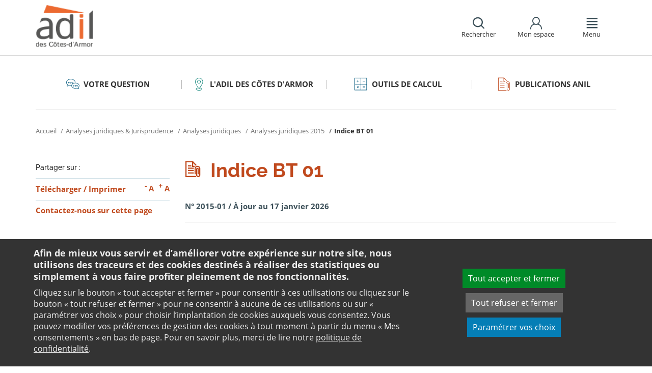

--- FILE ---
content_type: text/html;charset=utf-8
request_url: https://www.adil22.org/publications-anil/analyses-juridiques-jurisprudence/analyses-juridiques/analyses-juridiques-2015/indice-bt-01/
body_size: 11004
content:
<!DOCTYPE html>
<html lang="fr">
<head><link rel="preload" href="" as="font" type="font/woff2" crossorigin>

<meta charset="utf-8">
<!-- 
	This website is powered by TYPO3 - inspiring people to share!
	TYPO3 is a free open source Content Management Framework initially created by Kasper Skaarhoj and licensed under GNU/GPL.
	TYPO3 is copyright 1998-2026 of Kasper Skaarhoj. Extensions are copyright of their respective owners.
	Information and contribution at https://typo3.org/
-->

<base href="https://www.adil22.org/">

<title>Indice BT 01 : Anil, analyses juridiques et jurisprudence</title>
<meta name="generator" content="TYPO3 CMS" />
<meta name="viewport" content="width=device-width, initial-scale=1" />
<meta name="description" content="Retrouvez l&#039;analyse de l&#039;Anil sur l&#039;actualité du logement à travers le sujet : Indice BT 01. L&#039;Anil vous fournit en ligne toutes les informations liées au logement dont vous avez besoin." />
<meta name="keywords" content="CCMI, BT 01, BT01" />
<meta name="twitter:card" content="summary" />
<meta name="twitter:domain" content="https://www.adil22.org/" />
<meta name="twitter:site" content="@ANIL" />
<meta name="twitter:creator" content="@ANIL" />
<meta name="twitter:description" content="Retrouvez l&#039;analyse de l&#039;Anil sur l&#039;actualité du logement à travers le sujet : Indice BT 01. L&#039;Anil vous fournit en ligne toutes les informations liées au logement dont vous avez besoin." />
<meta property="og:site_name" content="ANIL" />
<meta property="og:type" content="website" />
<meta name="og:description" content="Retrouvez l&#039;analyse de l&#039;Anil sur l&#039;actualité du logement à travers le sujet : Indice BT 01. L&#039;Anil vous fournit en ligne toutes les informations liées au logement dont vous avez besoin." />
<meta name="twitter:title" content="Indice BT 01 : Anil, analyses juridiques et jurisprudence" />
<meta name="twitter:image" content="https://www.adil22.org/typo3conf/ext/anil/Resources/Public/Images/common/ADIL_og.png" />
<meta name="twitter:url" content="https://www.adil22.org/publications-anil/analyses-juridiques-jurisprudence/analyses-juridiques/analyses-juridiques-2015/indice-bt-01/" />
<meta name="og:title" content="Indice BT 01 : Anil, analyses juridiques et jurisprudence" />
<meta property="og:image" content="https://www.adil22.org/typo3conf/ext/anil/Resources/Public/Images/common/ADIL_og.png" />
<meta property="og:url" content="https://www.adil22.org/publications-anil/analyses-juridiques-jurisprudence/analyses-juridiques/analyses-juridiques-2015/indice-bt-01/" />


<link rel="stylesheet" href="https://www.adil22.org/typo3temp/assets/css/7015c8c4ac5ff815b57530b221005fc6.css?1658219440" media="all">
<link rel="stylesheet" href="https://www.adil22.org/_assets/da50353b5a91e66260f1fce3de21d18c/Stylesheets/vendor/bootstrap/bootstrap.min.css?1718695555" media="all">
<link rel="stylesheet" href="https://www.adil22.org/_assets/da50353b5a91e66260f1fce3de21d18c/Stylesheets/vendor/bxSlider/jquery.bxslider.css?1718695555" media="all">
<link rel="stylesheet" href="https://www.adil22.org/_assets/da50353b5a91e66260f1fce3de21d18c/Stylesheets/vendor/fancybox/jquery.fancybox.css?1718695555" media="all">
<link rel="stylesheet" href="https://www.adil22.org/_assets/da50353b5a91e66260f1fce3de21d18c/Stylesheets/main.css?1718695555" media="all">
<link rel="stylesheet" href="https://www.adil22.org/_assets/da50353b5a91e66260f1fce3de21d18c/Stylesheets/print.css?1718695555" media="print">
<link rel="stylesheet" href="https://www.adil22.org/_assets/da50353b5a91e66260f1fce3de21d18c/Stylesheets/vendor/orejime/orejime.css?1718695555" media="all">
<link rel="stylesheet" href="https://www.adil22.org/_assets/da50353b5a91e66260f1fce3de21d18c/Stylesheets/cookies-custom.css?1718695555" media="screen">




<script src="https://www.adil22.org/_assets/da50353b5a91e66260f1fce3de21d18c/Javascript/vendor/jquery/jquery.min.js?1718695555"></script>
<script src="https://www.adil22.org/_assets/da50353b5a91e66260f1fce3de21d18c/Javascript/vendor/respond/respond.min.js?1718695555" defer="defer"></script>
<script src="https://www.adil22.org/_assets/da50353b5a91e66260f1fce3de21d18c/Javascript/vendor/modernizr/modernizr.min.js?1718695555" defer="defer"></script>



<link rel="canonical" href="https://www.anil.org/documentation-experte/analyses-juridiques-jurisprudence/analyses-juridiques/analyses-juridiques-2015/indice-bt-01/" />            <script>
                  <!-- Matomo -->
                  var _paq = _paq || [];
                  /* tracker methods like "setCustomDimension" should be called before "trackPageView" */
                  _paq.push(['trackPageView']);
                  _paq.push(['enableLinkTracking']);
                  _paq.push(['requireCookieConsent']);
                  (function() {
                  var u="//analytics.anil.org/";
                  _paq.push(['setTrackerUrl', u+'piwik.php']);
                  _paq.push(['setSiteId', '15']);
                  var d=document, g=d.createElement('script'), s=d.getElementsByTagName('script')[0];
                  g.type='text/javascript'; g.async=true; g.defer=true; g.src=u+'piwik.js'; s.parentNode.insertBefore(g,s);
                  })();
                <!-- End Matomo Code -->
            </script>
            <script type="text/plain" data-type="application/javascript" data-name="matomo">
                _paq.push(['setCookieConsentGiven']);
            </script>        <script type="text/plain" data-type="application/javascript" data-name="addtoany">
            var a2a_config = a2a_config || {};
            a2a_config.locale = "fr";
        </script>
        <script data-src="https://static.addtoany.com/menu/page.js" type="text/plain" data-type="application/javascript" data-name="addtoany"></script>

	
	







		
			<link rel="icon" href="https://www.adil22.org/fileadmin/ANIL/images/favicon/Favicon_32x32px.png">
		
	

	

</head>
<body class="rubric4 page-pro">

<div id="top" tabindex="-1">
    <p class="no-margin"><a class="sr-only sr-only-focusable" href="/publications-anil/analyses-juridiques-jurisprudence/analyses-juridiques/analyses-juridiques-2015/indice-bt-01/#contenu">Aller au contenu</a></p>
</div>

<header id="header" role="banner">
    <div class="main-header">
        <div class="container">
           



	
	







		<a title="ADIL 22 - Retour à la page d&#039;accueil" href="/">
			<div class="logo visible-xs pull-left">
				<img alt="ADIL 22 - Retour à la page d&#039;accueil" src="https://www.adil22.org/fileadmin/_processed_/e/8/csm_22_logo_mobile_5d3160ffc7.png" width="139" height="100" />
			</div>
			<div class="logo visible-sm visible-md visible-lg pull-left">
				<img alt="ADIL 22 - Retour à la page d&#039;accueil" src="https://www.adil22.org/fileadmin/Sites/ADIL_22/Images/22_logo.png" width="105" height="82" />
			</div>
		</a>

	
            <div id="nav-header" class="pull-right">
                

<div class="scope-icon" role="search">
	<a href="#" role="button" aria-expanded="false">
		<div>
			<span class="icon-search" aria-hidden="true"></span>
			<span>Rechercher</span>
		</div>
	</a>
		
	
	<div class="drop-box search rubric4">
		<form method="get" action="index.php">
			<div role="heading" aria-level="1"><label for="panelSearchForm" class="title-level-3">Votre recherche</label></div>
			<div class="form-group mar-bottom-20">
				<input id="panelSearchForm" type="text" name="tx_solr[q]" placeholder="Mots-clés" title="Indiquez les mots-clés à rechercher" class="form-control">
			</div>
			<div class="form-group text-center">
				<button type="submit" class="btn btn-default">
					<span class="icon-search" aria-hidden="true"></span>
					<span>Rechercher</span>
				</button>
			</div>
			<input type="hidden" name="id" value="28455">
		</form>
	</div>
	

</div>
                

	
			
			
		

	<div id="tx-anil-frontenduserpanel" class="scope-icon inactive">
		<a href="#" role="button" aria-expanded="false">
			<div>
				<span class="icon-user"></span>
				<span>Mon espace</span>
			</div>
		</a>
		
				
						<div style="display:none" class="drop-box account rubric2">
							<div class="inner mar-bottom-40">
								<p id="frontenduserpanel-label" class="title-level-3" role="heading" aria-level="1">
									
											Identifiez-vous
										
								</p>
								





    <p class="status">
        



    </p>


        <form method="post" target="_top" action="/publications-anil/analyses-juridiques-jurisprudence/analyses-juridiques/analyses-juridiques-2015/indice-bt-01/?tx_felogin_login%5Baction%5D=login&amp;tx_felogin_login%5Bcontroller%5D=Login&amp;cHash=acebf19b60ebf1658937f5d1470d426b">
<div>
<input type="hidden" name="__referrer[@extension]" value="Felogin" />
<input type="hidden" name="__referrer[@controller]" value="Login" />
<input type="hidden" name="__referrer[@action]" value="login" />
<input type="hidden" name="__referrer[arguments]" value="YTowOnt99c1702e96cd2f3615fa311d6be9dbdba92dd497f" />
<input type="hidden" name="__referrer[@request]" value="{&quot;@extension&quot;:&quot;Felogin&quot;,&quot;@controller&quot;:&quot;Login&quot;,&quot;@action&quot;:&quot;login&quot;}c515d9450d1611ea8423a09fd094f2cf11f970e7" />
<input type="hidden" name="__RequestToken" value="eyJ0eXAiOiJKV1QiLCJhbGciOiJIUzI1NiIsImtpZCI6IntcInR5cGVcIjpcIm5vbmNlXCIsXCJuYW1lXCI6XCJSYTNYd0pQczNaaC1LQ1FGWUNPSGlBXCJ9In0.[base64].JnmzGEC-M2XZPC2gGz71fFYR01kuBsvS1eUtCegt5i8"/><input type="hidden" name="__trustedProperties" value="{&quot;user&quot;:1,&quot;pass&quot;:1,&quot;submit&quot;:1,&quot;logintype&quot;:1,&quot;pid&quot;:1}24f45bc4ec08cb7762f95cf2be4eccf95339c0b9" />
</div>

            
    <fieldset>
        <div class="form-group">
            <input autocomplete="username" placeholder="E-mail" class="form-control" type="text" name="user" required="required" />
        </div>
        <div class="form-group">
            <input required="required" autocomplete="current-password" placeholder="Mot de passe" class="form-control" type="password" name="pass" value="" />
        </div>

        
        <div class="form-group mar-bottom-20 clearfix"></div>
        <div class="form-group text-center">
            <input class="btn btn-default" type="submit" value="Valider" name="submit" />
        </div>

        <div class="felogin-hidden">
            <input type="hidden" name="logintype" value="login" />
            
            
                <input type="hidden" name="pid" value="25450" />
            
            
            
            
            
        </div>
    </fieldset>

        </form>
    






								
									<p class="forgot pull-right" id="forgotpassword-link">
										<a href="/mot-de-passe-oublie/?no_cache=1&amp;tx_felogin_login%5Baction%5D=recovery&amp;tx_felogin_login%5Bcontroller%5D=PasswordRecovery&amp;cHash=6610e3e5961e3984ad8809d45f2d4cba">
											Mot de passe oublié ?
										</a>
									</p>
								

							</div>
							
								<div class="inner">
									<div class="title-level-3 no-margin" role="heading" aria-level="1">Inscrivez-vous</div>
									<p>Créez votre compte et personnalisez votre navigation :</p>
									<ul class="list">
										<li>Ajoutez vos favoris</li>
										<li>Mémorisez vos recherches</li>
									</ul>
									<div class="text-center">
										<a role="button" class="btn btn-default" href="/creer-mon-espace/">
											S&#039;inscrire
										</a>
									</div>
								</div>
							
						</div>
					
			
	</div>

	

                

<div class="scope-icon" role="navigation">
	<a href="#" role="button" aria-expanded="false" class="menu-handle">
		<div>
			<span class="icon-menu" aria-hidden="true"></span>
			<span>Menu</span>
		</div>
	</a>
</div>
            </div>
        </div>
    </div>
    

<nav id="navigation">
	<div class="container">
	    <div class="row">
			
					<div class="col page-cart"><div class="rubric2"><div class="title-level-4 txt-color">L&#039;ADIL des Côtes d&#039;Armor</div></div><div class="block-list"><div class="title-h3"><a href="/ladil-des-cotes-darmor/bail-renov/">BAIL RENOV</a></div></div><div class="block-list"><div class="title-h3"><a href="/ladil-des-cotes-darmor/qui-sommes-nous/">Qui sommes nous?</a></div><ul class="links"><li><a href="/ladil-des-cotes-darmor/qui-sommes-nous/nos-missions/">Nos missions</a></li><li><a href="/ladil-des-cotes-darmor/qui-sommes-nous/nos-partenaires/">Nos partenaires</a></li></ul></div><div class="block-list"><div class="title-h3"><a href="/ladil-des-cotes-darmor/les-aides-locales-a-laccession-a-la-propriete/">Les aides locales à l&#039;accession à la propriété</a></div></div><div class="block-list"><div class="title-h3"><a href="/ladil-des-cotes-darmor/nous-trouver-nous-contacter/">Nous trouver / Nous contacter</a></div><ul class="links"><li><a href="/ladil-des-cotes-darmor/nous-trouver-nous-contacter/permanences/">Permanences</a></li></ul></div><div class="block-list"><div class="title-h3"><a href="/ladil-des-cotes-darmor/lobservatoire-des-loyers-prives-1/la-prevention-des-impayes-et-expulsions-locatives-en-cotes-darmor-1/">La prévention des impayés et expulsions locatives en Côtes d&#039;Armor</a></div></div><div class="block-list"><div class="title-h3"><a href="/ladil-des-cotes-darmor/lobservatoire-des-loyers-prives-1/">L&#039;Observatoire des loyers privés</a></div></div></div><div class="col page-projet col-custom-2"><div class="rubric1"><div class="title-level-4 txt-color">Votre projet</div></div><div class="block-list"><div class="title-h3"><a href="/votre-question/vous-achetez-vous-construisez/">Vous achetez, vous construisez</a></div><ul class="links"><li><a href="/votre-question/vous-achetez-vous-construisez/financement/">Financement</a></li><li><a href="/votre-question/vous-achetez-vous-construisez/achat-et-vente/">Achat et vente</a></li><li><a href="/votre-question/vous-achetez-vous-construisez/construction-et-travaux/">Construction et travaux</a></li><li><a href="/votre-question/vous-achetez-vous-construisez/diagnostics/">Diagnostics</a></li><li><a href="/votre-question/vous-achetez-vous-construisez/investissement-locatif/">Investissement locatif : réduction d&#039;impôt et investissement</a></li><li><a href="/votre-question/vous-achetez-vous-construisez/votre-situation/">Votre situation</a></li><li><a href="/votre-question/vous-achetez-vous-construisez/faq-vous-achetez-vous-construisez/">FAQ - Vous achetez, vous construisez</a></li></ul></div><div class="block-list"><div class="title-h3"><a href="/votre-question/vous-etes-locataire/">Vous êtes locataire</a></div><ul class="links"><li><a href="/votre-question/vous-etes-locataire/se-loger/">Se loger</a></li><li><a href="/votre-question/vous-etes-locataire/le-loyer/">Le loyer</a></li><li><a href="/votre-question/vous-etes-locataire/location-vide/">Location vide</a></li><li><a href="/votre-question/vous-etes-locataire/location-meublee/">Location meublée</a></li><li><a href="/votre-question/vous-etes-locataire/colocation/">Colocation</a></li><li><a href="/votre-question/vous-etes-locataire/bail-mobilite/">Bail mobilité</a></li><li><a href="/votre-question/vous-etes-locataire/diagnostics/">Diagnostics</a></li><li><a href="/votre-question/vous-etes-locataire/votre-situation-familiale/">Votre situation familiale</a></li><li><a href="/votre-question/vous-etes-locataire/locataire-en-difficulte/">Locataire en difficulté</a></li><li><a href="/votre-question/vous-etes-locataire/faq-vous-etes-locataire/">FAQ - Vous êtes locataire</a></li></ul></div><div class="block-list"><div class="title-h3"><a href="/votre-question/vous-etes-proprietaire/">Vous êtes propriétaire</a></div><ul class="links"><li><a href="/votre-question/vous-etes-proprietaire/copropriete/">Copropriété</a></li><li><a href="/votre-question/vous-etes-proprietaire/amelioration/">Amélioration</a></li><li><a href="/votre-question/vous-etes-proprietaire/bailleur/">Bailleur</a></li><li><a href="/votre-question/vous-etes-proprietaire/difficultes-de-remboursement-et-impayes/">Difficultés de remboursement et impayés</a></li><li><a href="/votre-question/vous-etes-proprietaire/assurances/">Assurances</a></li><li><a href="/votre-question/vous-etes-proprietaire/faq-vous-etes-proprietaire/">FAQ - Vous êtes propriétaire</a></li></ul></div></div><div class="col "><div class="0"><div class="title-level-4 txt-color">Outils</div></div><div class="block-list"><div class="title-h3"><a href="/outils/boite-a-outils/">Boîte à outils</a></div><ul class="links"><li><a href="/outils/boite-a-outils/foire-aux-questions/">FOIRE AUX QUESTIONS</a></li><li><a href="/outils/boite-a-outils/adresses-utiles/">Adresses utiles</a></li><li><a href="/outils/boite-a-outils/modeles-de-courriers/">Modèles de courriers</a></li><li><a href="/outils/boite-a-outils/fiches-pratiques/">Fiches pratiques</a></li><li><a href="/outils/boite-a-outils/formulaires/">Formulaires</a></li></ul></div><div class="block-list"><div class="title-h3"><a href="/outils/outils-de-calcul/">Outils de calcul</a></div><ul class="links"><li><a href="/outils/outils-de-calcul/diagnostic-de-financement/">Diagnostic de financement</a></li><li><a href="/outils/outils-de-calcul/echeancier-dun-pret/">Tableau d&#039;amortissement d&#039;un prêt</a></li><li><a href="/outils/outils-de-calcul/votre-pret-a-taux-zero/">Votre prêt à taux zéro</a></li><li><a href="/outils/outils-de-calcul/frais-dacquisition-dits-frais-de-notaire/">Frais d&#039;acquisition (dits frais de notaire)</a></li><li><a href="/outils/outils-de-calcul/cout-dune-hypotheque/">Coût d&#039;une hypothèque</a></li><li><a href="/outils/outils-de-calcul/outil-mise-en-location-simulation-investissement-immobilier-rendement/">Investissement locatif ou mise en location d&#039;un logement vacant : simulation</a></li><li><a href="/outils/outils-de-calcul/plus-value/">Plus value</a></li><li><a href="/outils/outils-de-calcul/revision-de-loyer/">Révision de loyer</a></li></ul></div></div><div class="col page-pro"><div class="rubric4"><div class="title-level-4 txt-color">Documentation experte</div></div><div class="block-list"><div class="title-h3"><a href="/publications-anil/analyses-juridiques-jurisprudence/">Analyses juridiques &amp; Jurisprudence</a></div><ul class="links"><li><a href="/publications-anil/analyses-juridiques-jurisprudence/analyses-juridiques/table-des-matieres/">Analyses juridiques</a></li><li><a href="/publications-anil/analyses-juridiques-jurisprudence/jurisprudence/">Jurisprudence</a></li></ul></div><div class="block-list"><div class="title-h3"><a href="/publications-anil/barometre-consultation-adil/">Baromètre des consultations en ADIL</a></div></div><div class="block-list"><div class="title-h3"><a href="/publications-anil/etudes-eclairages/table-des-matieres/">Études &amp; Éclairages</a></div><ul class="links"><li><a href="/publications-anil/etudes-eclairages/table-des-matieres/">Études et Éclairages : table des matières</a></li></ul></div><div class="block-list"><div class="title-h3"><a href="/publications-anil/lumiere-sur/">Lumière sur</a></div></div><div class="block-list"><div class="title-h3"><a href="/publications-anil/habitat-actualite/">Habitat Actualité</a></div></div><div class="block-list"><div class="title-h3"><a href="/publications-anil/indicateur-des-taux/">Indicateur des taux</a></div></div></div>
				
		</div>
		<div class="row">
			<button class="close-menu pull-right sr-only sr-only-focusable">Fermer le menu</button>
		</div>
	</div>
</nav>
</header>

<div id="main">
    		
	<div class="container layout-twocolumns">
		<div class="main-content">
			




	<div class="menu-sections">
		<nav role="navigation" aria-label="Navigation secondaire">
			<ul role="tablist" class="nav nav-tabs">

				
						
							
								<li class="col-sm-3 rubric1 " aria-current="false">
									<a href="/votre-question/">
										<span class="icon"></span>
										<span>
								Votre question
							</span>
									</a>
								</li>
							
								<li class="col-sm-3 rubric2 " aria-current="false">
									<a href="/ladil-des-cotes-darmor/">
										<span class="icon"></span>
										<span>
								L&#039;ADIL des Côtes d&#039;Armor
							</span>
									</a>
								</li>
							
								<li class="col-sm-3 rubric3 " aria-current="false">
									<a href="/outils/outils-de-calcul/">
										<span class="icon"></span>
										<span>
								Outils de calcul
							</span>
									</a>
								</li>
							
								<li class="col-sm-3 rubric4 " aria-current="false">
									<a href="/publications-anil/">
										<span class="icon"></span>
										<span>
								Publications ANIL
							</span>
									</a>
								</li>
							
						
					

			</ul>
		</nav>
	</div>


			


	<nav aria-label="Votre position">
		<ol class="breadcrumb">
			<li>
				<a href="/">
					Accueil
				</a>
			</li>
			
				
						<li><a href="/publications-anil/analyses-juridiques-jurisprudence/">Analyses juridiques & Jurisprudence</a></li>
					
			
				
						<li><a href="https://www.anil.org/documentation-experte/analyses-juridiques-jurisprudence/analyses-juridiques/table-des-matieres/">Analyses juridiques</a></li>
					
			
				
						<li><a href="/publications-anil/analyses-juridiques-jurisprudence/analyses-juridiques/analyses-juridiques-2015/">Analyses juridiques 2015</a></li>
					
			
				
						
							<li class="active" aria-current="true"><span>Indice BT 01</span></li>
						
					
			
			
		</ol>
	</nav>
				
			<div class="row">
				<div class="col-sm-9 pull-right">
					<main id="contenu" role="main" class="content" tabindex="-1">
						<div class="inner">
							<article>
								
									



<h1>
	
	<span>Indice BT 01</span>
</h1>
								
								<div data-pdf-role="content">
									<!--DMAILER_SECTION_BOUNDARY_-->
<!--TYPO3SEARCH_begin-->


<div id="c120260" class="csc-default default-layout  frame frame-default text frame-type-text frame-layout-0"><p class="bodytext"><strong>N° 2015-01 / À jour au 17 janvier 2026</strong></p><hr aria-hidden="true"><div style="left:220px;position:absolute;top:-12.0057px;" id="gtx-trans"><div class="gtx-trans-icon"><p class="bodytext">&nbsp;</p></div></div></div>

<!--TYPO3SEARCH_end-->
<!--DMAILER_SECTION_BOUNDARY_END-->

<!--DMAILER_SECTION_BOUNDARY_-->
<div id="c157672" class="csc-default default-layout  frame frame-default shortcut frame-type-shortcut frame-layout-0"><!--DMAILER_SECTION_BOUNDARY_--><!--TYPO3SEARCH_begin--><div id="c101031" class="csc-default default-layout  frame frame-default text frame-type-text frame-layout-0"><h2>Dernier indice BT 01 connu</h2><p class="bodytext">Le dernier indice BT 01 connu est celui de novembre 2025, paru au journal officiel du 17 janvier 2026. Il est de 133,3.<br><strong>Attention</strong> : depuis la publication de l’indice d'octobre 2014, les indices sont passés en base janvier 2010. Ce changement de base signifie un changement de référence (moyenne de 2010 = 100). Le tableau ci-dessous a été élaboré à partir des séries correspondantes établies par l’Insee.</p></div><!--TYPO3SEARCH_end--><!--DMAILER_SECTION_BOUNDARY_END--><!--DMAILER_SECTION_BOUNDARY_--><!--TYPO3SEARCH_begin--><div id="c154965" class="csc-default default-layout  frame frame-default text frame-type-text frame-layout-0"><h2>Tableau récapitulatif de l'indice BT 01</h2><figure class="table"><div class="table-content table-responsive"><table class="table" cellpadding="1" cellspacing="1"><thead><tr class="align-center"><th style="WIDTH:20%;" scope="row">Période</th><th>2017</th><th>2018</th><th>2019</th><th>2020</th><th>2021</th><th>2022</th><th>2023</th><th>2024</th><th>2025</th></tr></thead><tbody><tr style="HEIGHT:7.5%;"><td style="WIDTH:20%;"><strong>Janvier</strong></td><td>105,7<br>JO du 15.4.17</td><td class="align-center"><p class="align-left">108,0<br>JO du 3.5.18</p></td><td>110,1<br>JO du 18.4.19</td><td>111,8<br>JO du 14.5.20</td><td>114,4<br>JO du 17.4.21</td><td>121,4<br>JO du 22.4.22</td><td>128,4<br>JO du 16.3.23</td><td>130,8<br>JO du 22.3.24</td><td>132<br>JO du 15.3.25</td></tr><tr style="HEIGHT:7.5%;"><td style="WIDTH:20%;" rowspan="1"><strong>Février</strong></td><td>105,9<br>JO du 14.5.17</td><td>108,3<br>JO du 16.5.18</td><td>110,3<br>JO du 16.5.19</td><td>111,8<br>JO du 16.5.20</td><td>115,2<br>JO du 21.5.21</td><td>122,2<br>JO du 4.5.22</td><td>129,7<br>JO du 16.4.23</td><td>131<br>JO du 17.4.24</td><td>132,1<br>JO du 16.4.25</td></tr><tr><td style="WIDTH:20%;" rowspan="1"><strong>Mars</strong></td><td class="align-center"><p class="align-left">106,1<br>JO du 5.7.17</p></td><td>108,5<br>JO du 27.6.18</td><td>110,6<br>JO du 22.6.19</td><td>111,7<br>JO du 19.6.20</td><td>116,1<br>JO du 18.6.21</td><td>123,3<br>JO du 14.5.22</td><td>130,6<br>JO du 13.5.23</td><td>130,9<br>JO du 16.5.24</td><td>132,5<br>JO du 16.5.25</td></tr><tr><td style="WIDTH:20%;" rowspan="1"><strong>Avril</strong></td><td>106,3<br><span style="text-align:center;">JO du 16.7.17</span></td><td>108,7<br>JO du 17.7.18</td><td>110,9<br>JO du 19.7.19</td><td>111,5<br>JO du 17.7.20</td><td>116,3<br>JO du 23.7.21</td><td>124,9<br>JO du 17.6.22</td><td>130,5<br>JO du 21.6.23</td><td>131<br>JO du 18.6.24</td><td>132,9<br>JO du 15.6.25</td></tr><tr><td style="WIDTH:20%;" rowspan="1"><strong>Mai</strong></td><td>106,2<br>JO du 11.8.17</td><td class="align-center"><p class="align-left">109,0<br>JO du 17.8.18</p></td><td>111<br>JO du 23.8.19</td><td>111,7<br>JO du 23.8.20</td><td>116,6<br>JO du 22.8.21</td><td>126,4<br>JO du 14.7.22</td><td>130,3<br>JO du 16.7.23</td><td>131,3<br>JO du 16.7.24</td><td>132,9<br>JO du 13.7.25</td></tr><tr><td style="WIDTH:20%;" rowspan="1"><strong>Juin</strong></td><td>106,2<br>JO du 16.9.17</td><td class="align-center"><p class="align-left">109,0<br>JO du 15.9.18</p></td><td>111,2<br>JO du 21.9.19</td><td>112<br>JO du 16.9.20</td><td>117.5<br>JO du 17.9.21</td><td>127,2<br>JO du 13.8.22</td><td>130,3<br>JO du 12.8.23</td><td>131,2<br>JO du 14.8.24</td><td>133,1<br>JO du 18.8.25</td></tr><tr><td style="WIDTH:20%;" rowspan="1"><strong>Juillet</strong></td><td>106,3<br><span style="text-align:center;">JO du 13.10.17</span></td><td class="align-center"><p class="align-left">109,2<br>JO du 12.10.18</p></td><td>111,2<br>JO du 19.10.19</td><td>112,2<br>JO du 17.1.21</td><td>118,5<br>JO du 16.10.21</td><td>127,7<br>JO du 16.9.22</td><td>129,7<br>JO du 16.9.23</td><td>131,2<br>JO du 14.9.24</td><td>133,4<br>JO du 13.9.25</td></tr><tr><td style="WIDTH:20%;" rowspan="1"><strong>Août</strong></td><td>106,6<br>JO du 15.11.17</td><td class="align-center"><p class="align-left">109,5<br>JO ddu 15.11.18</p></td><td>111,6<br>JO du 16.11.19</td><td>112,5<br>JO du 17.1.21</td><td>118,5<br>JO du 23.11.21</td><td>127,9<br>JO du 15.10.22</td><td>130,6<br>Insee 14.10.23</td><td>131,7<br>JO du 16.10.24</td><td>133,7<br>JO du 17.10.25</td></tr><tr><td style="WIDTH:20%;" rowspan="1"><strong>Septembre</strong></td><td>106,7<br>JO du 22.12.17</td><td class="align-center"><p class="align-left">109,5<br>JO du 21.12.18</p></td><td>111,4<br>JO du 20.12.19</td><td>112,9<br>JO du 17.1.21</td><td>118,6<br>JO du 16.12.21</td><td>127,1<br>JO du 23.11.22</td><td>130,2<br>JO 16.11.23</td><td>131,2<br>JO du 17.11.24</td><td>133,3<br>JO du 17.11.25</td></tr><tr><td style="WIDTH:20%;" rowspan="1"><strong>Octobre</strong></td><td>107,1<br>JO du 17.1.18</td><td class="align-center"><p class="align-left">109,7<br>JO du 19.1.19</p></td><td>111,4<br>JO du 17.1.20</td><td>112,9<br>JO du 17.1.21</td><td>119,1<br>JO du 19.1.22</td><td>127,2<br>JO du 16.12.22</td><td>130,3<br>JO 17.12.23</td><td>131,2<br>JO du 19.12.24</td><td>133,2<br>JO du 13.12.25</td></tr><tr><td style="WIDTH:20%;" rowspan="1"><strong>Novembre</strong></td><td>107,2<br>JO du 21.2.18</td><td class="align-center"><p class="align-left">109,7<br>JO du 19.2.19</p></td><td>111,3<br>JO du 15.2.20</td><td>113,2<br>JO du 19.2.21</td><td>119,5<br>JO du 18.2.22</td><td>127,2<br>JO du 14.1.23</td><td>130,3<br>JO 17.1.24</td><td>131,5&nbsp;<br>JO du 16.1.25</td><td>133,3<br>JO du 17.1.26</td></tr><tr><td style="WIDTH:20%;" rowspan="1"><strong>Décembre</strong></td><td>107,4<br>JO du 22.3.18</td><td class="align-center"><p class="align-left">109,7<br>JO du 23.3.19</p></td><td>111,6<br>JO du 21.3.20</td><td>113,6<br>JO du 20.3.21</td><td>119,7<br>JO du 17.3.22</td><td>126,8<br>JO du 16.2.23</td><td>130,6<br>JO du 17.2.24</td><td>131,7&nbsp;<br>JO du 16.2.25</td><td>&nbsp;</td></tr></tbody></table></div></figure></div><!--TYPO3SEARCH_end--><!--DMAILER_SECTION_BOUNDARY_END--></div>
<!--DMAILER_SECTION_BOUNDARY_END-->

								</div>
							</article>
						</div>
					</main>
				</div>
				<div class="col-sm-3">
					
					
					
					<aside role="complementary" class="sidebar">
						
							



<div class="share mar-bottom-10">
	<p id="share-desc-sidebar">Partager sur :</p>
	<ul class="addthis_toolbox a2a_kit a2a_kit_size_28 a2a_default_style" aria-describedby="share-desc-sidebar"><!--
		--><li><a class="a2a_button_facebook" tabindex="0" role="link" title="Partager sur Facebook" aria-label="Partager sur Facebook"></a></li><!--
		--><li><a class="a2a_button_x" tabindex="0" role="link" title="Partager sur Twitter" aria-label="Partager sur Twitter"></a></li><!--
		--><li><a class="a2a_button_linkedin" tabindex="0" role="link" title="Partager sur Linkedin" aria-label="Partager sur Linkedin"></a></li><!--
		--><li><a class="a2a_button_email" tabindex="0" role="link" title="Envoyer par e-mail" aria-label="Envoyer par e-mail"></a></li><!--
	--></ul>
</div>

						
						
							<div class="panel panel-primary">
								<div class="panel-body">
									<ul class="links large">
										
											<li>
												

<div class="tx-anil">
	

	
	
	<script type="text/javascript">
		window.addEventListener('DOMContentLoaded', function() {
			$(document).ready(function () {
				var conf = new Object;
				conf.baseURL = "https://www.adil22.org/";
				$("#tx-anil-pdfbutton").AnilPdfButton(conf);
			});
		});
	</script>
	
	<div id="tx-anil-pdfbutton">
		<form target="_blank" method="post" id="tx-anil-pdfbutton-form" action="/publications-anil/analyses-juridiques-jurisprudence/analyses-juridiques/analyses-juridiques-2015/indice-bt-01/pdfpage?tx_anil_pdfpage%5Baction%5D=generate&amp;tx_anil_pdfpage%5Bcontroller%5D=Pdf&amp;cHash=0b11eed065bc3b7da2383adcd099ca6f">
<div>
<input type="hidden" name="tx_anil_pdfpage[__referrer][@extension]" value="Anil" />
<input type="hidden" name="tx_anil_pdfpage[__referrer][@controller]" value="Pdf" />
<input type="hidden" name="tx_anil_pdfpage[__referrer][@action]" value="button" />
<input type="hidden" name="tx_anil_pdfpage[__referrer][arguments]" value="YTowOnt99c1702e96cd2f3615fa311d6be9dbdba92dd497f" />
<input type="hidden" name="tx_anil_pdfpage[__referrer][@request]" value="{&quot;@extension&quot;:&quot;Anil&quot;,&quot;@controller&quot;:&quot;Pdf&quot;,&quot;@action&quot;:&quot;button&quot;}af35d7e3fef3a61066a20555cb0dc596a926c116" />
<input type="hidden" name="tx_anil_pdfpage[__trustedProperties]" value="{&quot;pagecontent&quot;:1}6ef995f762c3a6bedcd7f2b00f49037b6dc32e2f" />
</div>

			<button type="button" id="tx-anil-pdfbutton-button" title="Télécharger le contenu de cette page au format PDF">Télécharger</button>
			<input id="tx-anil-pdfbutton-pagecontent" type="hidden" name="tx_anil_pdfpage[pagecontent]" value="" />
		</form>
	</div>
	

</div>
 <span aria-hidden="true">/</span> 

<form method="post" id="tx-anil-printbutton-form" action="/publications-anil/analyses-juridiques-jurisprudence/analyses-juridiques/analyses-juridiques-2015/indice-bt-01/?tx_anil_page%5Bcontroller%5D=Page&amp;cHash=39c40746e352a493f1616543d2db690b">
<div>
<input type="hidden" name="tx_anil_page[__referrer][@extension]" value="Anil" />
<input type="hidden" name="tx_anil_page[__referrer][@controller]" value="Page" />
<input type="hidden" name="tx_anil_page[__referrer][@action]" value="twoColumns" />
<input type="hidden" name="tx_anil_page[__referrer][arguments]" value="YTowOnt99c1702e96cd2f3615fa311d6be9dbdba92dd497f" />
<input type="hidden" name="tx_anil_page[__referrer][@request]" value="{&quot;@extension&quot;:&quot;Anil&quot;,&quot;@controller&quot;:&quot;Page&quot;,&quot;@action&quot;:&quot;twoColumns&quot;}17e6b169bf1b94af88778320f7c946c565b1248a" />
<input type="hidden" name="tx_anil_page[__trustedProperties]" value="[]cee802b183827d4cfd8c5975d248def0e6521229" />
</div>

	<button type="button" id="tx-anil-printbutton-button" onclick="window.print();ga('send', 'event', 'Imprimer', 'clic', 'https://www.adil22.org/publications-anil/analyses-juridiques-jurisprudence/analyses-juridiques/analyses-juridiques-2015/indice-bt-01/');" title="Imprimer cette page">Imprimer</button>
</form>
												

<ul class="font-sizer">
    <li><button class="mar-right-5 font-minus" title="Diminuer la taille des caractères"><em> -</em> A</button></li>
    <li><button class="font-plus" title="Augmenter la taille des caractères"><em> +</em> A</button></li>
</ul>
											</li>
										
										
											
										
										
											<li>
												



<p class="no-margin">
	<a href="/ladil-des-cotes-darmor/nous-trouver-nous-contacter/?no_cache=1&amp;referer=1&amp;cHash=46dca08e4aa7a8eadce53e5f9565dd84">
		<strong>Contactez-nous sur cette page</strong>
	</a>
</p>

											</li>
										
									</ul>
								</div>
							</div>
						
						
					</aside>
				</div>
			</div>
		</div>
	</div>

</div>
<footer id="footer" role="contentinfo">
    
    <div class="top-footer">
        <div class="container">
            <div class="text-center">
                



<div class="share ">
	<p id="share-desc">Partager cette page sur :</p>
	<ul class="addthis_toolbox a2a_kit a2a_kit_size_28 a2a_default_style" aria-describedby="share-desc"><!--
		--><li><a class="a2a_button_facebook" tabindex="0" role="link" title="Partager sur Facebook" aria-label="Partager sur Facebook"></a></li><!--
		--><li><a class="a2a_button_x" tabindex="0" role="link" title="Partager sur Twitter" aria-label="Partager sur Twitter"></a></li><!--
		--><li><a class="a2a_button_linkedin" tabindex="0" role="link" title="Partager sur Linkedin" aria-label="Partager sur Linkedin"></a></li><!--
		--><li><a class="a2a_button_email" tabindex="0" role="link" title="Envoyer par e-mail" aria-label="Envoyer par e-mail"></a></li><!--
	--></ul>
</div>

            </div>
        </div>
    </div>
    <div class="main-footer">
        <div class="container">
            <div class="row">
                <div class="col-sm-6">
                    <p><strong>Le réseau ANIL - ADIL <br></strong>Le conseil et l'information logement</p>
					
                </div>
                <div class="col-sm-6 pad-right-60">
                   


<div>
	<ul>
		
			
				
						<li class="">
							<a href="/ladil-des-cotes-darmor/qui-sommes-nous/">Qui sommes-nous ?</a>
						</li>
					
			
				
						<li class="">
							<a href="/rss/">RSS</a>
						</li>
					
			
				
						<li class="">
							<a href="/ladil-des-cotes-darmor/nous-trouver-nous-contacter/">Contact</a>
						</li>
					
			
				
						</ul></div><div><ul>
					
			
				
						<li class="">
							<a href="/mentions-legales/">Mentions légales</a>
						</li>
					
			
				
						<li class="">
							<a href="/plan-du-site/">Plan du site</a>
						</li>
					
			
				
						<li class="cookies-consent">
							<a href="/mentions-legales/">Mes consentements</a>
						</li>
					
			
				
						<li class="page-article">
							<a href="/accessibilite/">Accessibilité : non conforme</a>
						</li>
					
			
				
						<li class="">
							<span>ADIL 22 © 2021</span>
						</li>
					
			
		
	</ul>
</div>
<a class="icon-rounded" href="/rss/"><span class="icon-rss"></span><span class="sr-only">Flux RSS</span></a>
                </div>
            </div>
        </div>
    </div>
</footer>



<a href="#top" id="top-link"><span class="sr-only">Retour en haut de page</span></a>


<div id="orejime"></div><!--TYPO3SEARCH_begin--><!--TYPO3SEARCH_end-->

<script src="https://www.adil22.org/_assets/948410ace0dfa9ad00627133d9ca8a23/JavaScript/Powermail/Form.min.js?1717772124" defer="defer"></script>
<script src="https://www.adil22.org/_assets/da50353b5a91e66260f1fce3de21d18c/Javascript/vendor/bootstrap/bootstrap.min.js?1718695555"></script>
<script src="https://www.adil22.org/_assets/da50353b5a91e66260f1fce3de21d18c/Javascript/vendor/bxSlider/jquery.bxslider.js?1718695555"></script>
<script src="https://www.adil22.org/_assets/da50353b5a91e66260f1fce3de21d18c/Javascript/vendor/select2/select2.min.js?1718695555"></script>
<script src="https://www.adil22.org/_assets/da50353b5a91e66260f1fce3de21d18c/Javascript/vendor/select2/select2_locale_fr.js?1718695555"></script>
<script src="https://www.adil22.org/_assets/da50353b5a91e66260f1fce3de21d18c/Javascript/vendor/fancybox/jquery.fancybox.pack.js?1718695555"></script>
<script src="https://www.adil22.org/_assets/da50353b5a91e66260f1fce3de21d18c/Javascript/vendor/sticky/jquery.sticky.min.js?1718695555"></script>
<script src="https://www.adil22.org/_assets/da50353b5a91e66260f1fce3de21d18c/Javascript/vendor/nicescroll/jquery.nicescroll.min.js?1718695555"></script>
<script src="https://www.adil22.org/_assets/da50353b5a91e66260f1fce3de21d18c/Javascript/vendor/moment/moment-with-locales.min.js?1718695555"></script>
<script src="https://www.adil22.org/_assets/da50353b5a91e66260f1fce3de21d18c/Javascript/jquery.matchHeight.js?1718695555"></script>
<script src="https://www.adil22.org/_assets/da50353b5a91e66260f1fce3de21d18c/Javascript/main.js?1718695555"></script>
<script src="https://www.adil22.org/_assets/da50353b5a91e66260f1fce3de21d18c/Javascript/vendor/orejime/orejime.js?1718695555" defer="defer"></script>
<script src="https://www.adil22.org/typo3temp/assets/js/208637dc7dff1ffad85845ca6dfc20af.js?1718787675"></script>
<script src="/_assets/da50353b5a91e66260f1fce3de21d18c/Javascript/jquery.anil.pdfbutton.js?1718695555"></script>


</body>
</html>

--- FILE ---
content_type: application/javascript; charset=utf-8
request_url: https://www.adil22.org/typo3temp/assets/js/208637dc7dff1ffad85845ca6dfc20af.js?1718787675
body_size: 1277
content:
        var orejimeConfig = {
            elementID: "orejime",
            // appElement: "#app",
            cookieName: "cookies_consent",
            lang: "fr",
            cookieExpiresAfterDays: 365,
            privacyPolicy: "mentions-legales/",
            logo: false,

            mustConsent: false,
            mustNotice: false,

            debug: false,

            translations : {
                fr: {
                    consentModal: {
                        title: "Gestion de vos préférences sur les cookies",
                        description: "Nous utilisons des cookies. Certaines fonctionnalités listées ci-dessous s’appuient sur des services proposés par des tiers (Statistiques Google Analytics, réseaux sociaux AddToAny...). Si vous donnez votre consentement, ces tiers déposeront des cookies qui vous permettront de visualiser directement sur https://www.adil22.org/ du contenu hébergé par ces tiers ou de partager nos contenus. Via ces cookies, ces tiers collecteront et utiliseront vos données de navigation pour des finalités qui leur sont propres, conformément à leur politique de confidentialité (liens ci-dessous). Cette page vous permet de donner ou de retirer votre consentement, soit globalement soit finalité par finalité.",
                        privacyPolicy: {
                            name: "politique de confidentialité"
                        }
                    },
                    consentNotice: {
                        title: "Afin de mieux vous servir et d’améliorer votre expérience sur notre site, nous utilisons des traceurs et des cookies destinés à réaliser des statistiques ou simplement à vous faire profiter pleinement de nos fonctionnalités.",
                        description: "Cliquez sur le bouton « tout accepter et fermer » pour consentir à ces utilisations ou cliquez sur le bouton « tout refuser et fermer » pour ne consentir à aucune de ces utilisations ou sur « paramétrer vos choix » pour choisir l’implantation de cookies auxquels vous consentez. Vous pouvez modifier vos préférences de gestion des cookies à tout moment à partir du menu « Mes consentements » en bas de page. ",
                        learnMore: "Paramétrer vos choix",
                        privacyPolicy: {
                            name: 'politique de confidentialité',
                            text: 'Pour en savoir plus, merci de lire notre {privacyPolicy}.'
                        }
                    },
                    accept: "Tout accepter et fermer",
                    acceptTitle: "Utilisations des cookies : Tout accepter et fermer",
                    decline: "Tout refuser et fermer",
                    purposes: {
                        "internal-tracker": "Ces cookies permettent au site de fonctionner de manière optimale. Vous pouvez vous y opposer et les supprimer en utilisant les paramètres de votre navigateur, cependant votre expérience utilisateur risque d’être dégradée.",
                        "google-analytics":"Ils permettent d’obtenir des statistiques de fréquentation anonymes du site afin d’optimiser son ergonomie, sa navigation et ses contenus.",
                        "matomo":"Ils permettent d’obtenir des statistiques de fréquentation anonymes du site afin d’optimiser son ergonomie, sa navigation et ses contenus. Cet outil de mesure d’audience recommandé par la CNIL est configuré pour être conforme aux exigences du RGPD.",
                        "addtoany":"Ils permettent d’afficher dans le site des flux d’informations ou d’échanges provenant des réseaux sociaux.",
                    },
                }
            }
        };
        orejimeConfig.apps = [
            {
                name: "internal-tracker",
                title: "Cookies techniques nécessaires au bon fonctionnement du site",
                purposes: ["internal-tracker"],
                required: true,
            },
            {
                name: "matomo",
                title: "Matomo",
                cookies: [
                    "_pk_.*",
                ],
                purposes: ["matomo"],
                required: false,
                optOut: false,
            },
            {
                name: "addtoany",
                title: "AddToAny (réseaux sociaux)",
                cookies: [
                    "__atuvs",
                    "__atuvc",
                ],
                purposes: ["addtoany"],
                required: false,
                optOut: false,
            },
        ];

        if ( $(window).width() < 767 ) {
            orejimeConfig.translations.fr.consentNotice.title = "Afin d’améliorer votre expérience sur notre site, nous utilisons des traceurs et des cookies";
            orejimeConfig.translations.fr.consentNotice.description = "";
        }